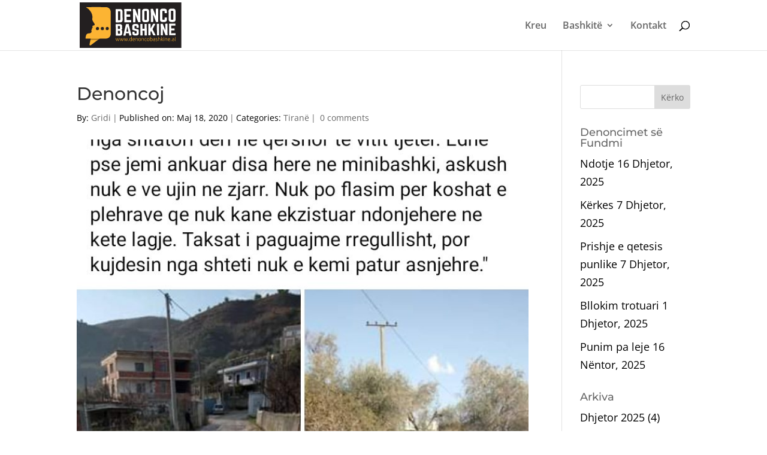

--- FILE ---
content_type: text/css
request_url: https://denoncobashkine.al/wp-content/et-cache/427/et-divi-dynamic-tb-126-427-late.css?ver=1758025778
body_size: -280
content:
@font-face{font-family:ETmodules;font-display:block;src:url(//denoncobashkine.al/wp-content/themes/Divi/core/admin/fonts/modules/social/modules.eot);src:url(//denoncobashkine.al/wp-content/themes/Divi/core/admin/fonts/modules/social/modules.eot?#iefix) format("embedded-opentype"),url(//denoncobashkine.al/wp-content/themes/Divi/core/admin/fonts/modules/social/modules.woff) format("woff"),url(//denoncobashkine.al/wp-content/themes/Divi/core/admin/fonts/modules/social/modules.ttf) format("truetype"),url(//denoncobashkine.al/wp-content/themes/Divi/core/admin/fonts/modules/social/modules.svg#ETmodules) format("svg");font-weight:400;font-style:normal}

--- FILE ---
content_type: text/css
request_url: https://denoncobashkine.al/wp-content/themes/denonco-bashkine/style.css?ver=4.27.4
body_size: -280
content:
/*
Theme Name:  Denonco Bashkinë
Theme URI:   https://denoncobashkine.al
Version:     1.0
Description: A child theme of Divi. This is a custom child theme created for our site Denonco Bashkinë.
Author:      admin
Author URI:  https://denoncobashkine.al
Template:    Divi
*/

/*- Add any CSS custom code for this child theme below this line -*/

--- FILE ---
content_type: text/css
request_url: https://denoncobashkine.al/wp-content/et-cache/427/et-divi-dynamic-tb-126-427-late.css
body_size: -271
content:
@font-face{font-family:ETmodules;font-display:block;src:url(//denoncobashkine.al/wp-content/themes/Divi/core/admin/fonts/modules/social/modules.eot);src:url(//denoncobashkine.al/wp-content/themes/Divi/core/admin/fonts/modules/social/modules.eot?#iefix) format("embedded-opentype"),url(//denoncobashkine.al/wp-content/themes/Divi/core/admin/fonts/modules/social/modules.woff) format("woff"),url(//denoncobashkine.al/wp-content/themes/Divi/core/admin/fonts/modules/social/modules.ttf) format("truetype"),url(//denoncobashkine.al/wp-content/themes/Divi/core/admin/fonts/modules/social/modules.svg#ETmodules) format("svg");font-weight:400;font-style:normal}

--- FILE ---
content_type: image/svg+xml
request_url: https://denoncobashkine.al/wp-content/uploads/2019/10/Asset-1.svg
body_size: 4603
content:
<svg xmlns="http://www.w3.org/2000/svg" viewBox="0 0 302.49 134.34"><defs><style>.cls-1{fill:#231f20;}.cls-2{fill:#fff;}.cls-3{fill:#b78428;}.cls-4{fill:#fcb533;}.cls-5{fill:#fcb433;}</style></defs><title>Asset 1</title><g id="Layer_2" data-name="Layer 2"><g id="Layer_1-2" data-name="Layer 1"><rect class="cls-1" width="302.49" height="134.34"/><path class="cls-2" d="M106.78,20.45a.71.71,0,0,1,.81-.79l12.38-.1c4.85,0,7.45,2.43,7.48,7l.21,25c0,4.59-2.52,7.05-7.37,7.09l-12.37.11c-.57,0-.83-.24-.84-.78Zm12,31.75c1.34,0,2-.65,2-2L120.66,28a1.81,1.81,0,0,0-2.08-2l-4.74,0,.21,26.18Z"/><path class="cls-2" d="M153.18,25a.73.73,0,0,1-.82.84l-12.9.1.09,9.77,9.85-.08a.76.76,0,0,1,.83.82l0,4.84a.76.76,0,0,1-.82.84l-9.85.08.08,9.87,12.89-.11c.62,0,.83.24.83.77l0,4.89c0,.49-.2.78-.81.79l-19,.15a.71.71,0,0,1-.78-.77l-.31-37.51a.72.72,0,0,1,.77-.79l19-.16c.62,0,.83.29.84.78Z"/><path class="cls-2" d="M179.48,19.07a.73.73,0,0,1,.83.77l.31,37.51a.74.74,0,0,1-.82.79l-5.1,0a.88.88,0,0,1-.94-.62L165.7,36.77h-.26l.17,20.71c0,.49-.25.78-.81.79l-5.37,0a.74.74,0,0,1-.83-.77L158.29,20a.74.74,0,0,1,.82-.79l5.11,0a.89.89,0,0,1,.93.63l8,20.69h.31L173.3,19.9c0-.49.25-.78.82-.79Z"/><path class="cls-2" d="M185.52,26.05c0-4.59,2.52-7,7.37-7.09l5.77-.05c4.85,0,7.45,2.38,7.49,7l.2,25c0,4.59-2.52,7-7.37,7.09l-5.77.05c-4.85,0-7.45-2.38-7.49-7Zm12.12,25.64c1.34,0,2.06-.65,2.05-2l-.19-22.56a1.8,1.8,0,0,0-2.08-1.94l-3,0a1.81,1.81,0,0,0-2,2l.18,22.56c0,1.32.74,1.95,2.08,1.94Z"/><path class="cls-2" d="M232.44,18.63a.74.74,0,0,1,.83.78l.31,37.51a.74.74,0,0,1-.82.79l-5.1,0a.89.89,0,0,1-.94-.63l-8.06-20.79h-.26L218.57,57c0,.49-.25.79-.82.79l-5.36,0a.73.73,0,0,1-.83-.77l-.31-37.51a.74.74,0,0,1,.82-.79l5.1,0a.89.89,0,0,1,.94.62l8,20.7h.31l-.17-20.62c0-.49.25-.78.82-.79Z"/><path class="cls-2" d="M259.2,30.72a.74.74,0,0,1-.82.79l-5.16,0a.72.72,0,0,1-.83-.77l0-3.91a1.81,1.81,0,0,0-2.08-1.94l-2.68,0c-1.39,0-2.06.7-2,2l.19,22.28c0,1.32.74,1.95,2.08,1.93l2.68,0c1.34,0,2.06-.65,2-2l0-3.91a.71.71,0,0,1,.82-.78l5.16-.05a.74.74,0,0,1,.83.78l0,5.27c0,4.59-2.57,7.06-7.37,7.1l-5.77.05c-4.85,0-7.5-2.39-7.54-7l-.2-25c0-4.59,2.57-7,7.42-7.09l5.77-.05c4.8,0,7.45,2.38,7.49,7Z"/><path class="cls-2" d="M264.31,25.4c0-4.59,2.52-7,7.37-7.09l5.78,0c4.84,0,7.44,2.38,7.48,7l.21,25c0,4.59-2.52,7.06-7.37,7.1l-5.78,0c-4.85,0-7.44-2.38-7.48-7Zm12.13,25.65c1.34,0,2.05-.66,2-2l-.18-22.56a1.81,1.81,0,0,0-2.08-1.94l-3,0a1.81,1.81,0,0,0-2.05,2l.19,22.56c0,1.32.74,1.95,2.08,1.94Z"/><path class="cls-2" d="M126.28,77.59a3.21,3.21,0,0,1-3,3v.08a3.21,3.21,0,0,1,3,3l.06,7.79c0,4-2.37,6.12-6.84,6.16l-11.41.09a.67.67,0,0,1-.77-.67l-.27-32.53c0-.47.28-.68.76-.69l11.41-.09c4.47,0,6.91,2.06,7,6ZM119.9,71c0-1.1-.63-1.69-1.91-1.68l-4.33,0,.07,8.55,4.33,0c1.23,0,1.89-.61,1.88-1.67ZM120,85.18c0-1.1-.63-1.69-1.92-1.68l-4.33,0,.08,8.55,4.32,0c1.24,0,1.9-.57,1.89-1.71Z"/><path class="cls-2" d="M148.13,97.4a.7.7,0,0,1-.77-.59L146,90.64l-8.47.07-1.23,6.2a.71.71,0,0,1-.75.6l-5.09,0c-.52,0-.76-.25-.63-.72l7.63-32.64a.73.73,0,0,1,.8-.6l6.61-.05a.71.71,0,0,1,.81.58l8.17,32.51c.09.47-.09.73-.66.73ZM141.58,71l-2.92,14.81,6.09-.05Z"/><path class="cls-2" d="M168.58,63.34c4.47,0,6.86,2.06,6.89,6l0,4.49c0,.42-.23.68-.75.68l-4.95,0a.66.66,0,0,1-.76-.67l0-3.3c0-1.11-.63-1.69-1.92-1.68l-2.28,0c-1.19,0-1.9.6-1.89,1.71l0,5.84,11.34,3.21a1.57,1.57,0,0,1,1.25,1.56l.08,9.78c0,4-2.32,6.12-6.79,6.16l-5.33,0c-4.42,0-6.86-2.07-6.9-6l0-4.45c0-.46.28-.68.75-.68l5,0c.52,0,.76.2.76.67l0,3.26c0,1.15.73,1.69,1.92,1.68l2.28,0c1.24,0,1.9-.56,1.89-1.71l-.05-5.63-11.3-3.21a1.54,1.54,0,0,1-1.29-1.56l-.08-10c0-4,2.37-6.12,6.79-6.15Z"/><path class="cls-2" d="M192.74,63.82c0-.42.28-.68.75-.68l4.9,0c.57,0,.81.24.81.67l.27,32.53c0,.42-.23.68-.8.69l-4.9,0c-.47,0-.76-.25-.76-.68l-.12-13.47-6.08.05.11,13.47c0,.43-.28.68-.76.69l-4.89,0c-.57,0-.81-.25-.82-.67l-.27-32.54c0-.42.24-.67.81-.68l4.89,0c.48,0,.77.25.77.67l.11,13.47,6.09,0Z"/><path class="cls-2" d="M219.54,96.81a1.06,1.06,0,0,1-1.1-.62l-6.09-12.53-1.74,3,.08,9.36c0,.55-.32.85-.94.85l-4.57,0c-.62,0-1-.29-1-.84L204,63.9c0-.55.33-.85.94-.86l4.57,0c.62,0,.95.28,1,.84l.1,13.13,7.22-13.41a1.13,1.13,0,0,1,1.09-.64l5,0c.71,0,1,.41.67,1l-8,14.85,8.75,17c.34.55.05,1-.71,1Z"/><path class="cls-2" d="M235.14,62.79c.48,0,.77.25.77.68L236.18,96a.67.67,0,0,1-.76.68l-4.94,0c-.52,0-.76-.24-.77-.67l-.27-32.53c0-.42.24-.68.76-.68Z"/><path class="cls-2" d="M260.2,62.59a.67.67,0,0,1,.77.67l.27,32.53c0,.43-.28.68-.76.69l-4.71,0a.81.81,0,0,1-.86-.54l-7.42-18h-.24l.15,18c0,.42-.23.68-.76.68l-4.94,0c-.48,0-.76-.25-.77-.67l-.27-32.53c0-.43.28-.68.76-.69l4.71,0a.83.83,0,0,1,.86.55l7.37,17.94h.29l-.15-17.88c0-.42.23-.68.76-.68Z"/><path class="cls-2" d="M284.73,67.3c0,.42-.19.72-.76.73l-11.88.09.07,8.48,9.08-.08a.69.69,0,0,1,.77.72l0,4.19a.68.68,0,0,1-.76.73l-9.08.07.07,8.56,11.89-.1c.57,0,.76.2.77.67l0,4.24c0,.42-.18.68-.75.68l-17.5.14a.64.64,0,0,1-.72-.67l-.27-32.53a.65.65,0,0,1,.71-.68l17.5-.15c.57,0,.76.25.76.67Z"/><path class="cls-3" d="M33.26,103.31l30.54,0-10.94,7.67a8.66,8.66,0,0,1-4,.95c-4.57,0-9.14,0-13.71,0-1.18,0-2.4,0-3.34-.92Z"/><path class="cls-4" d="M31.85,110.94h21Q43,118.3,33.05,125.64a2.27,2.27,0,0,1-2.8.21A2.47,2.47,0,0,1,29.2,123Q30.52,117,31.85,110.94Z"/><path class="cls-5" d="M63.69,106.33c4.59,0,9.17,0,13.76,0,8.88,0,14.83-6,14.84-14.85q0-31.24,0-62.48c0-9.14-6-15.12-15.2-15.13q-28.22-.06-56.42,0c-.53,0-1.25-.42-1.7.49A35.28,35.28,0,0,1,32.29,26.42c4,6.26,6.49,13.1,5.31,20.55a10.88,10.88,0,0,0,1.58,8.25c1.55,2.38,3.14,4.75,4.51,7.23,1.78,3.24,1.22,4.38-2.29,5.28-.36.09-.72.15-1.07.26-2.23.65-3.35,1.84-2.13,4.26.37.73.79,1.82-.23,2.15-1.56.52-1.33,1.51-1.25,2.67a3.27,3.27,0,0,1-1.08,2.47,3.53,3.53,0,0,0-.79,3.92c1.08,3.68-.39,6-4.13,7a15.5,15.5,0,0,1-3.26.43c-4.83.23-6.91,1.74-8.63,6.25a35.06,35.06,0,0,0-1.42,6.7c-.31,1.85.19,2.61,2.25,2.55,4.49-.14,9,0,13.49,0M57.54,77.22a4.68,4.68,0,0,1-5.1,4.29,4.63,4.63,0,0,1-4.28-5.07,4.68,4.68,0,0,1,5.07-4.32A4.77,4.77,0,0,1,57.54,77.22Zm10,4.31A4.78,4.78,0,0,1,62.65,77a4.86,4.86,0,0,1,4.62-4.84,4.69,4.69,0,0,1,4.8,4.61A4.62,4.62,0,0,1,67.51,81.53Zm14.34,0a4.58,4.58,0,0,1-4.55-4.8,4.67,4.67,0,0,1,4.78-4.61A4.9,4.9,0,0,1,86.72,77,4.74,4.74,0,0,1,81.85,81.52Z"/><path class="cls-5" d="M113.1,105.1c.09.53.21,1.08.36,1.67s.32,1.2.5,1.81.38,1.21.58,1.81.41,1.16.62,1.68c.18-.4.37-.88.57-1.45s.4-1.17.6-1.8.39-1.27.56-1.92.32-1.24.43-1.8h1c-.38,1.6-.79,3.05-1.24,4.37s-.94,2.57-1.47,3.75h-1c-.16-.37-.32-.78-.5-1.24s-.35-.94-.53-1.46-.37-1.06-.54-1.63-.34-1.15-.49-1.75c-.16.6-.32,1.19-.5,1.76s-.35,1.11-.53,1.63-.36,1-.53,1.46-.34.86-.5,1.23h-1a37.52,37.52,0,0,1-1.47-3.75c-.45-1.32-.85-2.78-1.23-4.37H108c.12.56.26,1.16.44,1.8s.36,1.28.56,1.91.4,1.24.6,1.8.4,1,.58,1.45q.3-.78.6-1.68c.2-.6.39-1.2.57-1.81s.34-1.2.5-1.8.29-1.14.42-1.67Z"/><path class="cls-5" d="M125.52,105.1c.1.53.22,1.08.37,1.67s.32,1.2.5,1.81.38,1.21.58,1.81.41,1.16.62,1.68c.18-.4.37-.88.57-1.45s.4-1.17.6-1.8.39-1.27.56-1.92.32-1.24.43-1.8h1c-.38,1.6-.79,3.05-1.24,4.37s-.94,2.57-1.47,3.75h-1c-.16-.37-.32-.78-.5-1.24s-.35-.94-.53-1.46-.37-1.06-.54-1.63-.34-1.15-.49-1.75c-.16.6-.32,1.19-.5,1.76s-.35,1.11-.53,1.63-.36,1-.53,1.46-.34.86-.5,1.23h-1a37.52,37.52,0,0,1-1.47-3.75c-.45-1.32-.86-2.78-1.23-4.37h1.08c.12.56.26,1.16.44,1.8s.36,1.28.56,1.91.4,1.24.6,1.8.4,1,.58,1.45q.3-.78.6-1.68c.2-.6.39-1.2.57-1.81s.34-1.2.5-1.8.29-1.14.42-1.67Z"/><path class="cls-5" d="M138,105.1c.1.53.22,1.08.37,1.67s.32,1.2.5,1.81.38,1.21.58,1.81.41,1.16.62,1.68c.18-.4.37-.88.57-1.45s.4-1.17.6-1.8.39-1.27.56-1.92.32-1.24.43-1.8h1c-.38,1.6-.79,3.05-1.24,4.37s-.94,2.57-1.47,3.75h-.95c-.16-.37-.32-.78-.5-1.24l-.54-1.46c-.18-.51-.36-1.06-.53-1.63s-.34-1.15-.49-1.75c-.16.6-.32,1.19-.5,1.76s-.35,1.11-.53,1.63-.36,1-.53,1.46-.34.86-.5,1.23h-1a37.52,37.52,0,0,1-1.47-3.75c-.45-1.32-.86-2.78-1.23-4.37h1.08c.12.56.26,1.16.44,1.8s.36,1.28.56,1.91.4,1.24.6,1.8.4,1,.58,1.45q.3-.78.6-1.68c.2-.6.39-1.2.57-1.81s.34-1.2.49-1.8.3-1.14.43-1.67Z"/><path class="cls-5" d="M146,112.54a.87.87,0,0,1-.23.61.82.82,0,0,1-.64.26.8.8,0,0,1-.63-.26.83.83,0,0,1-.23-.61.84.84,0,0,1,.23-.61.79.79,0,0,1,.63-.25.81.81,0,0,1,.64.25A.89.89,0,0,1,146,112.54Z"/><path class="cls-5" d="M154.86,113a9.27,9.27,0,0,1-1.16.29,8.86,8.86,0,0,1-1.79.15,4.41,4.41,0,0,1-1.62-.29,3.67,3.67,0,0,1-1.26-.84,3.76,3.76,0,0,1-.81-1.34,4.91,4.91,0,0,1-.29-1.77,5.68,5.68,0,0,1,.24-1.7,4,4,0,0,1,.71-1.35,3.37,3.37,0,0,1,1.16-.88,3.81,3.81,0,0,1,1.56-.31,3.93,3.93,0,0,1,1.39.23,3.46,3.46,0,0,1,.85.43v-4.36l1-.19Zm-1-6.39-.35-.24a3.36,3.36,0,0,0-.5-.23,2.72,2.72,0,0,0-.61-.18,3.11,3.11,0,0,0-.69-.07,2.8,2.8,0,0,0-1.26.26,2.32,2.32,0,0,0-.83.72,3.12,3.12,0,0,0-.45,1,5.84,5.84,0,0,0-.14,1.28,3.46,3.46,0,0,0,.8,2.45,2.76,2.76,0,0,0,2.12.86,7.86,7.86,0,0,0,1.21-.07,5,5,0,0,0,.7-.15Z"/><path class="cls-5" d="M157.08,109.15a5.26,5.26,0,0,1,.3-1.86,4.08,4.08,0,0,1,.8-1.32,3.25,3.25,0,0,1,1.13-.8,3.5,3.5,0,0,1,1.31-.25,3,3,0,0,1,2.38,1,4.35,4.35,0,0,1,.89,3c0,.08,0,.16,0,.25s0,.16,0,.23h-5.7a3.56,3.56,0,0,0,.74,2.29,2.72,2.72,0,0,0,2.19.8,4.6,4.6,0,0,0,1.32-.15,7,7,0,0,0,.71-.27l.19.88a5.25,5.25,0,0,1-.83.3,5.36,5.36,0,0,1-1.42.17,4.71,4.71,0,0,1-1.82-.31,3.41,3.41,0,0,1-1.24-.88,3.51,3.51,0,0,1-.7-1.34A6.16,6.16,0,0,1,157.08,109.15Zm5.76-.64a3.26,3.26,0,0,0-.6-2,1.93,1.93,0,0,0-1.6-.7,2.05,2.05,0,0,0-1,.22,2.52,2.52,0,0,0-.76.58,2.82,2.82,0,0,0-.5.86,3.43,3.43,0,0,0-.21,1Z"/><path class="cls-5" d="M166.16,105.39c.31-.09.71-.18,1.23-.29a10,10,0,0,1,1.88-.15,4.11,4.11,0,0,1,1.55.26,2.34,2.34,0,0,1,1,.76,3,3,0,0,1,.53,1.19,7.16,7.16,0,0,1,.16,1.52v4.54h-1V109a7.6,7.6,0,0,0-.12-1.46,2.46,2.46,0,0,0-.39-1,1.58,1.58,0,0,0-.73-.54,3.22,3.22,0,0,0-1.12-.17,9.05,9.05,0,0,0-1.25.08,3.9,3.9,0,0,0-.68.14v7.13h-1Z"/><path class="cls-5" d="M182,109.17a5.29,5.29,0,0,1-.27,1.74,3.79,3.79,0,0,1-.77,1.33,3.42,3.42,0,0,1-1.17.86,3.74,3.74,0,0,1-3,0,3.42,3.42,0,0,1-1.17-.86,3.79,3.79,0,0,1-.77-1.33,5.74,5.74,0,0,1,0-3.48,4,4,0,0,1,.77-1.35,3.55,3.55,0,0,1,1.17-.86,3.85,3.85,0,0,1,3,0,3.55,3.55,0,0,1,1.17.86,4,4,0,0,1,.77,1.35A5.29,5.29,0,0,1,182,109.17Zm-1.08,0a3.86,3.86,0,0,0-.71-2.43,2.49,2.49,0,0,0-3.83,0,4.55,4.55,0,0,0,0,4.85,2.51,2.51,0,0,0,3.83,0A3.83,3.83,0,0,0,180.93,109.17Z"/><path class="cls-5" d="M184.23,105.39c.3-.09.71-.18,1.22-.29a10,10,0,0,1,1.88-.15,4.08,4.08,0,0,1,1.55.26,2.44,2.44,0,0,1,1,.76,3.15,3.15,0,0,1,.52,1.19,6.57,6.57,0,0,1,.16,1.52v4.54h-1V109a7.6,7.6,0,0,0-.12-1.46,2.46,2.46,0,0,0-.39-1,1.5,1.5,0,0,0-.72-.54,3.26,3.26,0,0,0-1.12-.17,8.84,8.84,0,0,0-1.25.08,3.68,3.68,0,0,0-.68.14v7.13h-1Z"/><path class="cls-5" d="M196.51,113.39a4.31,4.31,0,0,1-1.66-.3,3.16,3.16,0,0,1-1.2-.85,3.85,3.85,0,0,1-.73-1.34,5.5,5.5,0,0,1-.25-1.72,5.67,5.67,0,0,1,.26-1.74,4,4,0,0,1,.74-1.35,3.52,3.52,0,0,1,1.18-.87,3.86,3.86,0,0,1,1.55-.3,7,7,0,0,1,1.24.1,3.11,3.11,0,0,1,.88.29l-.26.88a3,3,0,0,0-.71-.25,4.23,4.23,0,0,0-1.05-.1,2.48,2.48,0,0,0-2.05.87,3.84,3.84,0,0,0-.7,2.47,5,5,0,0,0,.16,1.33,2.6,2.6,0,0,0,.51,1,2.4,2.4,0,0,0,.91.67,3.41,3.41,0,0,0,1.36.24,3.48,3.48,0,0,0,1.1-.15,3.7,3.7,0,0,0,.65-.25l.22.87a3.44,3.44,0,0,1-.88.31A5.32,5.32,0,0,1,196.51,113.39Z"/><path class="cls-5" d="M207.3,109.17a5.29,5.29,0,0,1-.28,1.74,3.79,3.79,0,0,1-.77,1.33,3.42,3.42,0,0,1-1.17.86,3.74,3.74,0,0,1-3,0,3.42,3.42,0,0,1-1.17-.86,3.94,3.94,0,0,1-.77-1.33,5.74,5.74,0,0,1,0-3.48,4.14,4.14,0,0,1,.77-1.35,3.55,3.55,0,0,1,1.17-.86,3.85,3.85,0,0,1,3,0,3.55,3.55,0,0,1,1.17.86,4,4,0,0,1,.77,1.35A5.29,5.29,0,0,1,207.3,109.17Zm-1.09,0a3.86,3.86,0,0,0-.7-2.43,2.49,2.49,0,0,0-3.83,0,4.5,4.5,0,0,0,0,4.85,2.51,2.51,0,0,0,3.83,0A3.83,3.83,0,0,0,206.21,109.17Z"/><path class="cls-5" d="M210.53,105.59a3.46,3.46,0,0,1,.85-.43,3.93,3.93,0,0,1,1.39-.23,3.81,3.81,0,0,1,1.56.31,3.37,3.37,0,0,1,1.16.88,4,4,0,0,1,.71,1.35,5.67,5.67,0,0,1,.25,1.7,4.9,4.9,0,0,1-.3,1.77,3.76,3.76,0,0,1-.81,1.34,3.67,3.67,0,0,1-1.26.84,4.37,4.37,0,0,1-1.62.29,8.86,8.86,0,0,1-1.79-.15,9.27,9.27,0,0,1-1.16-.29V101.23l1-.19Zm0,6.67a5.31,5.31,0,0,0,.7.15,8,8,0,0,0,1.21.07,2.76,2.76,0,0,0,2.12-.86,3.41,3.41,0,0,0,.8-2.45,5.29,5.29,0,0,0-.14-1.28,2.93,2.93,0,0,0-.45-1,2.32,2.32,0,0,0-.83-.72,2.8,2.8,0,0,0-1.26-.26,3.11,3.11,0,0,0-.69.07,2.72,2.72,0,0,0-.61.18,3.36,3.36,0,0,0-.5.23l-.35.24Z"/><path class="cls-5" d="M221.12,104.92a3.62,3.62,0,0,1,1.36.22,2.28,2.28,0,0,1,.9.63,2.41,2.41,0,0,1,.5,1,4.13,4.13,0,0,1,.16,1.19V113l-.45.1-.69.12-.88.1c-.31,0-.64,0-1,0a4.83,4.83,0,0,1-1.18-.14,2.57,2.57,0,0,1-.94-.45,2,2,0,0,1-.63-.78,2.74,2.74,0,0,1-.23-1.17,2.45,2.45,0,0,1,.25-1.13,2.13,2.13,0,0,1,.71-.78,3.31,3.31,0,0,1,1.08-.45,6.55,6.55,0,0,1,1.37-.14l.46,0a3.55,3.55,0,0,1,.47.06,3,3,0,0,1,.39.08.91.91,0,0,1,.23.07v-.5a5.59,5.59,0,0,0-.06-.83,1.75,1.75,0,0,0-.28-.72,1.58,1.58,0,0,0-.59-.52,2.29,2.29,0,0,0-1-.19,5.45,5.45,0,0,0-1.33.12c-.29.08-.51.15-.64.2l-.14-.89a4.22,4.22,0,0,1,.82-.24A7.4,7.4,0,0,1,221.12,104.92Zm.1,7.56c.39,0,.74,0,1,0s.55-.06.76-.1v-2.86a3.59,3.59,0,0,0-.55-.16,4.6,4.6,0,0,0-1-.09,5.35,5.35,0,0,0-.79.06,2.12,2.12,0,0,0-.75.23,1.61,1.61,0,0,0-.57.5,1.46,1.46,0,0,0-.22.83,1.79,1.79,0,0,0,.15.77,1.23,1.23,0,0,0,.43.5,1.8,1.8,0,0,0,.66.27A3.75,3.75,0,0,0,221.22,112.48Z"/><path class="cls-5" d="M228.31,112.5a3.22,3.22,0,0,0,1.45-.29,1,1,0,0,0,.57-1,1.37,1.37,0,0,0-.1-.56,1,1,0,0,0-.34-.42,2.66,2.66,0,0,0-.62-.37l-.94-.4-.87-.39a3.67,3.67,0,0,1-.72-.45,2,2,0,0,1-.5-.62,1.84,1.84,0,0,1-.19-.88,2,2,0,0,1,.75-1.6,3.09,3.09,0,0,1,2-.61,5.33,5.33,0,0,1,1.38.14,3.68,3.68,0,0,1,.76.25l-.24.91a4.25,4.25,0,0,0-.63-.25,4,4,0,0,0-1.31-.16,2.84,2.84,0,0,0-.66.07,1.86,1.86,0,0,0-.54.22,1.22,1.22,0,0,0-.37.38,1,1,0,0,0-.14.56,1.19,1.19,0,0,0,.12.56,1.22,1.22,0,0,0,.37.42,3.29,3.29,0,0,0,.6.34l.8.34.91.38a3.61,3.61,0,0,1,.76.47,2.24,2.24,0,0,1,.53.66,2,2,0,0,1,.21,1,1.89,1.89,0,0,1-.83,1.66,3.9,3.9,0,0,1-2.25.57,5.63,5.63,0,0,1-1.63-.18,6.86,6.86,0,0,1-.76-.28l.27-.93a.91.91,0,0,0,.21.11,3.73,3.73,0,0,0,.42.15,4.18,4.18,0,0,0,.63.15A5.44,5.44,0,0,0,228.31,112.5Z"/><path class="cls-5" d="M233.36,113.22v-12l1-.19v4.3a6.5,6.5,0,0,1,1-.29,5.24,5.24,0,0,1,1-.1,4.19,4.19,0,0,1,1.57.26,2.41,2.41,0,0,1,1,.76,3,3,0,0,1,.53,1.19,7.19,7.19,0,0,1,.15,1.52v4.54h-1V109a7.6,7.6,0,0,0-.12-1.46,2.46,2.46,0,0,0-.39-1,1.58,1.58,0,0,0-.73-.54,3.44,3.44,0,0,0-1.15-.17,3.88,3.88,0,0,0-.57,0l-.57.1-.48.12-.28.09v7Z"/><path class="cls-5" d="M244.33,108.8a11,11,0,0,1,1.12.9c.38.34.75.71,1.12,1.11s.71.81,1,1.23a11.79,11.79,0,0,1,.83,1.18H247.2a9.57,9.57,0,0,0-.85-1.22c-.33-.39-.67-.77-1-1.12a13,13,0,0,0-1.07-.95,5.58,5.58,0,0,0-.95-.65v3.94h-1v-12l1-.19v7.56c.22-.19.49-.44.82-.77l1-1c.34-.33.66-.64,1-1l.76-.81h1.24c-.24.26-.51.53-.82.84l-1,1-1,1Z"/><path class="cls-5" d="M251.32,102.66a.78.78,0,0,1-.22.57.76.76,0,0,1-.54.21.79.79,0,0,1,0-1.57.76.76,0,0,1,.54.21A.78.78,0,0,1,251.32,102.66Zm-.24,10.56h-1V105.1h1Z"/><path class="cls-5" d="M253.78,105.39c.3-.09.71-.18,1.23-.29a10,10,0,0,1,1.88-.15,4,4,0,0,1,1.54.26,2.31,2.31,0,0,1,1,.76,3.16,3.16,0,0,1,.53,1.19,7.16,7.16,0,0,1,.16,1.52v4.54h-1V109a7.6,7.6,0,0,0-.12-1.46,2.46,2.46,0,0,0-.39-1,1.58,1.58,0,0,0-.73-.54,3.22,3.22,0,0,0-1.12-.17,8.94,8.94,0,0,0-1.25.08,3.9,3.9,0,0,0-.68.14v7.13h-1Z"/><path class="cls-5" d="M262.22,109.15a5.25,5.25,0,0,1,.31-1.86,3.92,3.92,0,0,1,.8-1.32,3.25,3.25,0,0,1,1.13-.8,3.47,3.47,0,0,1,1.31-.25,3.06,3.06,0,0,1,2.38,1,4.35,4.35,0,0,1,.89,3c0,.08,0,.16,0,.25l0,.23h-5.69a3.56,3.56,0,0,0,.73,2.29,2.76,2.76,0,0,0,2.2.8,4.6,4.6,0,0,0,1.32-.15c.32-.11.56-.2.71-.27l.18.88a4.68,4.68,0,0,1-.82.3,5.42,5.42,0,0,1-1.42.17,4.71,4.71,0,0,1-1.82-.31,3.33,3.33,0,0,1-1.24-.88,3.67,3.67,0,0,1-.71-1.34A6.56,6.56,0,0,1,262.22,109.15Zm5.76-.64a3.26,3.26,0,0,0-.59-2,1.93,1.93,0,0,0-1.6-.7,2.05,2.05,0,0,0-1,.22,2.52,2.52,0,0,0-.76.58,2.82,2.82,0,0,0-.5.86,3.43,3.43,0,0,0-.21,1Z"/><path class="cls-5" d="M272.75,112.54a.86.86,0,0,1-.22.61.82.82,0,0,1-.64.26.8.8,0,0,1-.63-.26.83.83,0,0,1-.23-.61.84.84,0,0,1,.23-.61.79.79,0,0,1,.63-.25.81.81,0,0,1,.64.25A.88.88,0,0,1,272.75,112.54Z"/><path class="cls-5" d="M277.64,104.92a3.6,3.6,0,0,1,1.35.22,2.32,2.32,0,0,1,.91.63,2.54,2.54,0,0,1,.5,1,4.51,4.51,0,0,1,.15,1.19V113l-.45.1-.69.12c-.26,0-.55.07-.87.1s-.65,0-1,0a4.92,4.92,0,0,1-1.19-.14,2.65,2.65,0,0,1-.94-.45,2,2,0,0,1-.63-.78,2.75,2.75,0,0,1-.22-1.17,2.33,2.33,0,0,1,.25-1.13,2,2,0,0,1,.7-.78,3.47,3.47,0,0,1,1.09-.45,6.38,6.38,0,0,1,1.36-.14l.46,0a3.35,3.35,0,0,1,.47.06,2.81,2.81,0,0,1,.4.08.8.8,0,0,1,.22.07v-.5a5.59,5.59,0,0,0-.06-.83,1.74,1.74,0,0,0-.27-.72,1.54,1.54,0,0,0-.6-.52,2.25,2.25,0,0,0-1-.19,5.54,5.54,0,0,0-1.34.12c-.29.08-.5.15-.64.2l-.14-.89a4.45,4.45,0,0,1,.82-.24A7.52,7.52,0,0,1,277.64,104.92Zm.09,7.56c.4,0,.75,0,1,0s.56-.06.76-.1v-2.86a3.39,3.39,0,0,0-.54-.16,4.76,4.76,0,0,0-1-.09,5.56,5.56,0,0,0-.79.06,2.12,2.12,0,0,0-.75.23,1.5,1.5,0,0,0-.56.5,1.38,1.38,0,0,0-.22.83,1.79,1.79,0,0,0,.15.77,1.28,1.28,0,0,0,.42.5,1.8,1.8,0,0,0,.66.27A3.88,3.88,0,0,0,277.73,112.48Z"/><path class="cls-5" d="M285.22,113.36a3.9,3.9,0,0,1-.91-.13,1.53,1.53,0,0,1-1-1,3,3,0,0,1-.14-1v-10l1-.19v10.2a2.35,2.35,0,0,0,.07.6.8.8,0,0,0,.22.37.86.86,0,0,0,.37.19,4.63,4.63,0,0,0,.54.11Z"/></g></g></svg>